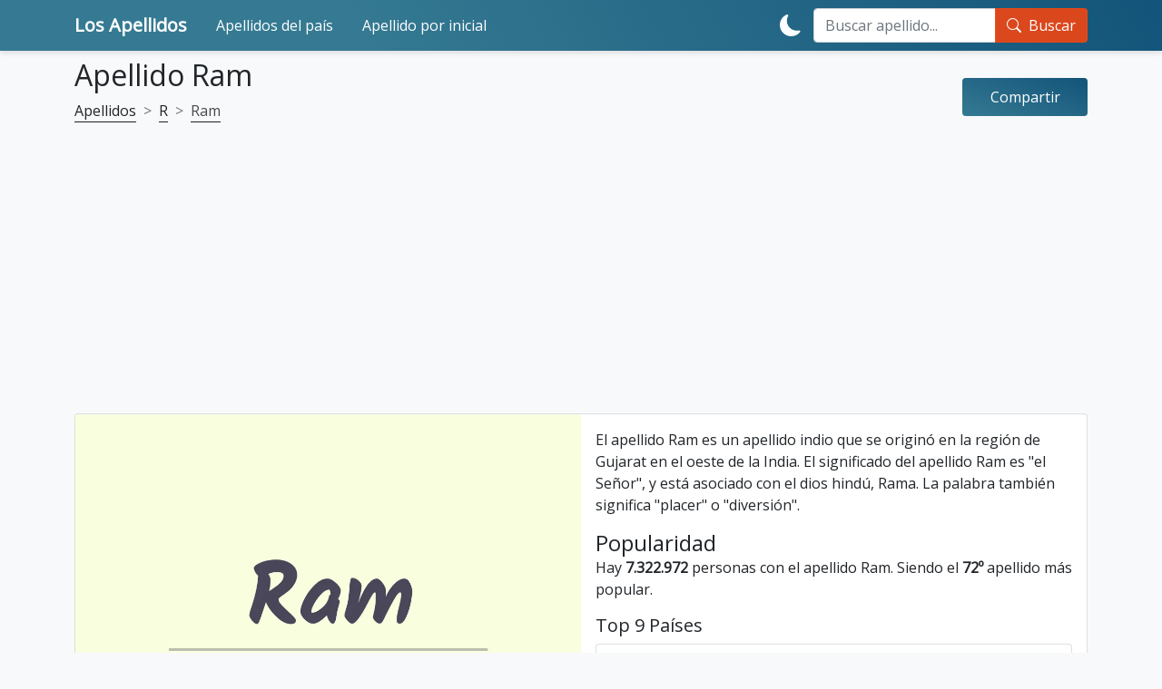

--- FILE ---
content_type: text/html; charset=utf-8
request_url: https://losapellidos.com/ram/
body_size: 10843
content:
<!DOCTYPE html>
<html lang="es">

<head>
	<meta charset="utf-8">
	<meta http-equiv="X-UA-Compatible"
		content="IE=edge">
	<script defer
		src="../../lib/scripts/min/main.min.js?qwe=15"></script>
	<script async
		src="https://cdn.jsdelivr.net/npm/bootstrap@5.1.3/dist/js/bootstrap.min.js"
		integrity="sha384-QJHtvGhmr9XOIpI6YVutG+2QOK9T+ZnN4kzFN1RtK3zEFEIsxhlmWl5/YESvpZ13"
		crossorigin="anonymous"></script>
	<!-- <script defer src="../../lib/scripts/min/lazyLoad.min.js"></script> -->
	<script defer
		src="../../lib/scripts/min/scrollToTop.min.js"></script>
	<script defer
		src="../../lib/scripts/min/darkMode.min.js"></script>
		
	<link rel="preload" href="https://losapellidos.com/images/r/ram.webp" as="image">	
	<meta name="viewport" content="width=device-width, initial-scale=1">
	<link rel="DNS-prefetch" href="//fonts.googleapis.com"/>
	<link rel="preconnect" href="https://fonts.googleapis.com">
	<link rel="preconnect" href="https://fonts.gstatic.com" crossorigin>
	<link href="https://fonts.googleapis.com/css2?family=Open+Sans&display=swap" rel="stylesheet">
	<meta name="description" content="Significado y curiosidades del apellido Ram - El apellido Ram es un apellido indio que se originó en la región de Gujarat en el oeste de la Indi... Significado e interpretación de apellidos, curiosidades, popularidad y variantes de apellidos." />
	<meta name="keywords" content="Ram, significado de los apellidos, interpretar los apellidos, curiosidades de los apellidos, popularidad y origen." />
	<link rel="icon"
		type="image/x-icon"
		href="../../favicon.ico">
	<link rel="canonical"
		href="https://losapellidos.com/ram/" />
	
	<meta name="color-scheme"
		content="dark light">
	<meta name="theme-color"
		content="#337187">
	<link rel="stylesheet"
		href="https://cdn.jsdelivr.net/npm/bootstrap@5.1.3/dist/css/bootstrap.min.css"
		integrity="sha384-1BmE4kWBq78iYhFldvKuhfTAU6auU8tT94WrHftjDbrCEXSU1oBoqyl2QvZ6jIW3"
		crossorigin="anonymous">
	<link rel="stylesheet"
		href="../../css/main.css?qwe=123"
		type="text/css"
		media="screen">
	<noscript>
		<style>
		body {
			visibility: visible;
		}
		</style>
	</noscript>
	<meta property="fb:app_id"
		content="838311052919574" />
		<meta property="og:locale"
		content="es_ES">
	<meta property="og:title"
		content="Significado del Apellido Ram" />
	<meta property="og:description"
		content="Significado y curiosidades del apellido Ram - El apellido Ram es un apellido indio que se originó en la región de Gujarat en el oeste de la Indi.." />
	<meta property="og:url"
		content="https://losapellidos.com/ram/" />
	<meta property="og:site_name"
		content="losapellidos.com" />

	<meta name="twitter:card"
		content="summary" />
	<meta name="twitter:title"
		content="Significado del Apellido Ram" />
	<meta name="twitter:description"
		content="Significado y curiosidades del apellido Ram - El apellido Ram es un apellido indio que se originó en la región de Gujarat en el oeste de la Indi.." />
	<meta name="twitter:url"
		content="https://losapellidos.com/ram/" />

	
<meta property="og:image" content="https://losapellidos.com/images/r/ram.webp"/>
<meta name="thumbnail" content="https://losapellidos.com/images/r/ram.webp"/>
<meta itemprop="image" content="https://losapellidos.com/images/r/ram.webp"/>
<meta property="og:image:height" content="1080">
<meta property="og:image:width" content="1080">
<meta property="og:type" content="article"/>
<meta name="twitter:image" content="https://losapellidos.com/images/r/ram.webp" />
	<title>Significado del Apellido Ram</title>
	<!-- HTML5 shim and Respond.js for IE8 support of HTML5 elements and media queries -->
	<!--[if lt IE 9]>
      <script src="https://oss.maxcdn.com/html5shiv/3.7.2/html5shiv.min.js"></script>
      <script src="https://oss.maxcdn.com/respond/1.4.2/respond.min.js"></script>
    <![endif]-->


	<!--<script data-ad-client="ca-pub-4464150098144622" async src="https://pagead2.googlesyndication.com/pagead/js/adsbygoogle.js"></script>-->
	<script async
		src="https://pagead2.googlesyndication.com/pagead/js/adsbygoogle.js?client=ca-pub-4464150098144622"
		crossorigin="anonymous"></script>




<!-- Google tag (gtag.js) -->
<script async src="https://www.googletagmanager.com/gtag/js?id=G-TN2BM4WFY1"></script>
<script>
  window.dataLayer = window.dataLayer || [];
  function gtag(){dataLayer.push(arguments);}
  gtag('js', new Date());

  gtag('config', 'G-TN2BM4WFY1');
</script>



	<!--
  <script>
    (function(i, s, o, g, r, a, m) {
      i['GoogleAnalyticsObject'] = r;
      i[r] = i[r] || function() {
        (i[r].q = i[r].q || []).push(arguments)
      }, i[r].l = 1 * new Date();
      a = s.createElement(o),
        m = s.getElementsByTagName(o)[0];
      a.async = 1;
      a.src = g;
      m.parentNode.insertBefore(a, m)
    })(window, document, 'script', '//www.google-analytics.com/analytics.js', 'ga');
    ga('create', 'UA-3993213-59', 'auto');
    ga('send', 'pageview');
  </script>-->
</head>

<body style="visibility: hidden;">

	<header >

		<nav class="navbar mobile-navbar navbar-dark fixed-top navbar-expand-xl py-2 py-xl-0">
			<div class="container">

				<a class="navbar-brand d-flex fw-bold fs-5"
					href="/">
					Los Apellidos
					<!-- <img src="/img/logo-nomes-v3.png" id="logo" alt="Apellidos" width="178px" height="30px"> -->
				</a>

				<button class="navbar-toggler"
					type="button"
					data-bs-toggle="collapse"
					data-bs-target="#navbarCollapse"
					aria-controls="navbarCollapse"
					aria-expanded="true"
					aria-label="Toggle navigation">
					<div class="navbar-toggler-icon d-xl-none"></div>
				</button>

				<div class="navbar-collapse collapse"
					id="navbarCollapse">
					<ul class="navbar-nav mb-2 mb-xl-0 me-auto">
						<!-- <li class="nav-item p-xl-2">
							<a class="nav-link text-white "
								href="/top-temas/">Top Temas</a>
						</li>
						<li class="nav-item p-xl-2">
							<a class="nav-link text-white active "
							href="/nomes-populares/">Apellidos Populares</a>
						</li> -->
						<li class="nav-item p-xl-2">
							<a class="nav-link text-white "
								href="/top-paises/">Apellidos del país</a>
						</li>
						<li class="nav-item p-xl-2">
							<a class="nav-link text-white  "
								href="/apellidos/">Apellido por inicial</a>
						</li>
					</ul>
					<div class="d-flex flex-row-reverse flex-lg-row">
						<button id="theme-toggle"
							class="btn btn-link text-white d-inline-flex align-items-center"
							type="button">
							<div class="d-block-light d-none">
								<svg xmlns="http://www.w3.org/2000/svg"
									width="1.5em"
									height="1.5em"
									fill="currentColor"
									class="bi bi-moon-fill"
									viewBox="0 0 16 16">
									<title>Modo oscuro</title>
									<path
										d="M6 .278a.768.768 0 0 1 .08.858 7.208 7.208 0 0 0-.878 3.46c0 4.021 3.278 7.277 7.318 7.277.527 0 1.04-.055 1.533-.16a.787.787 0 0 1 .81.316.733.733 0 0 1-.031.893A8.349 8.349 0 0 1 8.344 16C3.734 16 0 12.286 0 7.71 0 4.266 2.114 1.312 5.124.06A.752.752 0 0 1 6 .278z" />
								</svg>
							</div>
							<div class="d-block-dark d-none">
								<svg xmlns="http://www.w3.org/2000/svg"
									width="1.5em"
									height="1.5em"
									fill="currentColor"
									class="bi bi-brightness-high-fill"
									viewBox="0 0 16 16">
									<title>Modo ligero</title>
									<path
										d="M12 8a4 4 0 1 1-8 0 4 4 0 0 1 8 0zM8 0a.5.5 0 0 1 .5.5v2a.5.5 0 0 1-1 0v-2A.5.5 0 0 1 8 0zm0 13a.5.5 0 0 1 .5.5v2a.5.5 0 0 1-1 0v-2A.5.5 0 0 1 8 13zm8-5a.5.5 0 0 1-.5.5h-2a.5.5 0 0 1 0-1h2a.5.5 0 0 1 .5.5zM3 8a.5.5 0 0 1-.5.5h-2a.5.5 0 0 1 0-1h2A.5.5 0 0 1 3 8zm10.657-5.657a.5.5 0 0 1 0 .707l-1.414 1.415a.5.5 0 1 1-.707-.708l1.414-1.414a.5.5 0 0 1 .707 0zm-9.193 9.193a.5.5 0 0 1 0 .707L3.05 13.657a.5.5 0 0 1-.707-.707l1.414-1.414a.5.5 0 0 1 .707 0zm9.193 2.121a.5.5 0 0 1-.707 0l-1.414-1.414a.5.5 0 0 1 .707-.707l1.414 1.414a.5.5 0 0 1 0 .707zM4.464 4.465a.5.5 0 0 1-.707 0L2.343 3.05a.5.5 0 1 1 .707-.707l1.414 1.414a.5.5 0 0 1 0 .708z" />
								</svg>
							</div>
						</button>

						<form id="form-pesq"
							name="form-pesq"
							action="/search.php"
							method="get"
							class="navbar-form m-0 w-100"
							role="search">
							<div class="input-group">
								<input type="search"
									class="form-control"
									name="search_key"
									id="search_key_navbar"
									placeholder="Buscar apellido..."
									aria-label="Search">
								<button type="submit"
									class="input-group-text btn btn-sample d-inline-flex text-white">
									<div class="d-inline-flex me-2">
										<svg xmlns="http://www.w3.org/2000/svg"
											width="1em"
											height="1em"
											fill="currentColor"
											class="bi bi-search"
											viewBox="0 0 16 16">
											<path
												d="M11.742 10.344a6.5 6.5 0 1 0-1.397 1.398h-.001c.03.04.062.078.098.115l3.85 3.85a1 1 0 0 0 1.415-1.414l-3.85-3.85a1.007 1.007 0 0 0-.115-.1zM12 6.5a5.5 5.5 0 1 1-11 0 5.5 5.5 0 0 1 11 0z" />
										</svg>
									</div>
									Buscar
								</button>
							</div>
						</form>
					</div>
				</div>
			</div>
		</nav>

	</header>

    <script type="application/ld+json">
    {
      "@context": "https://schema.org",
      "@type": "WebSite",
      "url": "https://losapellidos.com",
      "potentialAction": {
        "@type": "SearchAction",
        "target": {
          "@type": "EntryPoint",
          "urlTemplate": "https://losapellidos.com/search.php?q={search_key}"
        },
        "query-input": "required name=search_key"
      }
    }
    </script>

			<main role="main" class="container my-5 pt-2">
				<div class="clever-core-ads"></div>	<script type="application/ld+json">
		{
			"@context": "http://schema.org",
			"@type": "Article",
			"headline": "Significado del Apellido Ram",
			"description": "Significado y curiosidades del apellido Ram - El apellido Ram es un apellido indio que se originó en la región de Gujarat en el oeste de la India. El significado del apellido Ram es el Señor, y está asociado con el dios hindú, Rama. La palabra también significa placer o diversión...",
			"mainEntityOfPage": {
				"@type": "WebPage",
				"@id": "https://losapellidos.com/ram/"
			},
		"image": [
			"https://losapellidos.com/images/r/ram.webp",
	        "https://losapellidos.com/images/r/ram-yo-amo-mucho.webp",
	        "https://losapellidos.com/images/r/ram-chino.webp"
	       ],
			"author": {
				"@type": "Organization",
				"name": "LosApellidos.com",
				"url": "https://losapellidos.com"
			}
		}
	</script>
<!-- <script type="application/ld+json">
		{
			"@context": "https://schema.org",
			"@type": "FAQPage",
			"name": "Significado dos nomes",
			"mainEntity": [{
				"@type": "Question",
				"name": "Apellido nome Ram?",
				"acceptedAnswer": {
					"@type": "Answer",
					"text": "Significado y curiosidades del apellido Ram - El apellido Ram es un apellido indio que se originó en la región de Gujarat en el oeste de la Indi..."
				}
							}]
		}
	</script> -->
<article class="row nome"
	itemscope
	itemtype="https://schema.org/FAQPage">
	<div class="d-flex flex-column flex-md-row justify-content-between align-items-center my-2">
		<div class="container p-0">
			<h1 class="h2">Apellido Ram</h1>


			<!-- Breadcrumbs -->
									<nav style="--bs-breadcrumb-divider: '>';"
				aria-label="breadcrumb">
				<ol class="breadcrumb"
					itemscope
					itemtype="http://schema.org/BreadcrumbList">
										
					<li class="breadcrumb-item"
						itemprop="itemListElement"
						itemscope
						itemtype="http://schema.org/ListItem">
						<a href="/"
							itemprop="item">
							<span itemprop="name">Apellidos</span>
						</a>
						<meta itemprop="position"
							content="1" />
					</li>
					<li class="breadcrumb-item"
						itemprop="itemListElement"
						itemscope
						itemtype="http://schema.org/ListItem">
						<a href="/apellido-con-r/"
							itemprop="item">
							<span itemprop="name">R</span>
						</a>
						<meta itemprop="position"
							content="2" />
					</li>
					<li class="breadcrumb-item active"
						itemprop="itemListElement"
						itemscope
						itemtype="http://schema.org/ListItem">
						<a class="disabled"
							href="/ram/"
							itemprop="item">
							<span itemprop="name">Ram</span>
						</a>
						<meta itemprop="position"
							content="3" />
					</li>
				</ol>
			</nav>
		</div>
		<div class="share-button w-100 w-md-auto">
	<div class="share-button__back d-flex justify-content-around text-center">
		<a class="share__link"
			rel="nofollow"
			target="_blank"
			href="https://www.facebook.com/sharer/sharer.php?u=https://losapellidos.com/ram/"
			title="facebook">
			<svg class="share__icon share__icon--facebook"
				width="48"
				height="48"
				viewBox="0 0 48 48"
				fill="none"
				xmlns="http://www.w3.org/2000/svg">
				<path
					d="M48 24C48 10.7438 37.2562 0 24 0C10.7438 0 0 10.7438 0 24C0 35.9813 8.775 45.9094 20.25 47.7094V30.9375H14.1562V24H20.25V18.7125C20.25 12.6984 23.8313 9.375 29.3156 9.375C31.9406 9.375 34.6875 9.84375 34.6875 9.84375V15.75H31.6594C28.6781 15.75 27.75 17.6016 27.75 19.5V24H34.4062L33.3422 30.9375H27.75V47.7094C39.225 45.9094 48 35.9813 48 24Z"
					fill="#1877F2" />
				<path
					d="M33.3422 30.9375L34.4062 24H27.75V19.5C27.75 17.6016 28.6781 15.75 31.6594 15.75H34.6875V9.84375C34.6875 9.84375 31.9406 9.375 29.3156 9.375C23.8313 9.375 20.25 12.6984 20.25 18.7125V24H14.1562V30.9375H20.25V47.7094C21.4734 47.9016 22.725 48 24 48C25.275 48 26.5266 47.9016 27.75 47.7094V30.9375H33.3422Z"
					fill="white" />
			</svg>
		</a>
		<a class="share__link" rel="nofollow" target="_blank" href="https://twitter.com/share?text=Significado del Apellido Ram&amp;url=https://losapellidos.com/ram/" title="twitter">
			<svg class="share__icon share__icon--twitter"
				width="48"
				height="48"
				viewBox="0 0 48 48"
				fill="none"
				xmlns="http://www.w3.org/2000/svg">
				<path
					d="M0 24C0 10.7452 10.7452 0 24 0C37.2548 0 48 10.7452 48 24C48 37.2548 37.2548 48 24 48C10.7452 48 0 37.2548 0 24Z"
					fill="#55ACEE" />
				<path
					d="M23.2812 19.5075L23.3316 20.338L22.4922 20.2363C19.4369 19.8465 16.7677 18.5245 14.5013 16.3043L13.3934 15.2027L13.108 16.0162C12.5036 17.8297 12.8897 19.7448 14.1488 21.0328C14.8203 21.7447 14.6692 21.8464 13.5109 21.4227C13.108 21.2871 12.7554 21.1854 12.7219 21.2362C12.6044 21.3549 13.0073 22.8971 13.3262 23.5073C13.7627 24.3547 14.6524 25.1851 15.6261 25.6766L16.4487 26.0664L15.475 26.0834C14.5349 26.0834 14.5013 26.1003 14.6021 26.4562C14.9378 27.5578 16.264 28.7273 17.7413 29.2357L18.7822 29.5916L17.8756 30.1339C16.5326 30.9136 14.9546 31.3542 13.3766 31.3881C12.6211 31.4051 12 31.4728 12 31.5237C12 31.6932 14.0481 32.6423 15.24 33.0151C18.8157 34.1167 23.063 33.6422 26.2526 31.761C28.5189 30.4221 30.7852 27.7612 31.8428 25.1851C32.4136 23.8123 32.9844 21.304 32.9844 20.1007C32.9844 19.3211 33.0347 19.2194 33.9748 18.2873C34.5288 17.7449 35.0492 17.1517 35.15 16.9823C35.3178 16.6603 35.3011 16.6603 34.4449 16.9484C33.018 17.4568 32.8165 17.389 33.5216 16.6264C34.042 16.084 34.6631 15.101 34.6631 14.8129C34.6631 14.7621 34.4113 14.8468 34.1259 14.9993C33.8238 15.1688 33.1523 15.423 32.6486 15.5756L31.7421 15.8637L30.9195 15.3044C30.4663 14.9993 29.8283 14.6604 29.4926 14.5587C28.6364 14.3214 27.327 14.3553 26.5548 14.6265C24.4563 15.3892 23.1301 17.3551 23.2812 19.5075Z"
					fill="white" />
			</svg>
		</a>
		<a class="share__link"
			rel="nofollow"
			target="_blank"
			href="https://pinterest.com/pin/create/button/?url=https://losapellidos.com/ram/&amp;media=https://losapellidos.com/images/r/ram.webp&amp;description=Significado del Apellido Ram"
			title="pinterest">
			<svg class="share__icon share__icon--pinterest"
				width="48"
				height="48"
				viewBox="0 0 48 48"
				fill="none"
				xmlns="http://www.w3.org/2000/svg">
				<path
					d="M24 47.8033C37.2548 47.8033 48 37.1021 48 23.9016C48 10.7011 37.2548 0 24 0C10.7452 0 0 10.7011 0 23.9016C0 37.1021 10.7452 47.8033 24 47.8033Z"
					fill="white" />
				<path
					d="M24 0C10.7457 0 0 10.7016 0 23.9016C0 34.0328 6.32099 42.6885 15.2494 46.1705C15.0321 44.282 14.8543 41.3705 15.3284 39.3049C15.763 37.4361 18.1333 27.423 18.1333 27.423C18.1333 27.423 17.4222 25.9869 17.4222 23.882C17.4222 20.5574 19.358 18.0787 21.7679 18.0787C23.8222 18.0787 24.8099 19.6131 24.8099 21.4426C24.8099 23.4885 23.5062 26.5574 22.8148 29.4098C22.242 31.7902 24.0198 33.7377 26.3704 33.7377C30.637 33.7377 33.916 29.2525 33.916 22.8C33.916 17.0754 29.7877 13.082 23.8815 13.082C17.0469 13.082 13.037 18.177 13.037 23.4492C13.037 25.4951 13.8272 27.6984 14.8148 28.8984C15.0123 29.1344 15.0321 29.3508 14.9728 29.5869C14.7951 30.3344 14.3802 31.9672 14.3012 32.3016C14.2025 32.7344 13.9457 32.8328 13.4914 32.6164C10.4889 31.2197 8.61235 26.8721 8.61235 23.3508C8.61235 15.8164 14.1037 8.8918 24.4741 8.8918C32.7901 8.8918 39.2691 14.7934 39.2691 22.7016C39.2691 30.9443 34.0543 37.5738 26.8247 37.5738C24.3951 37.5738 22.1037 36.3148 21.3333 34.8197C21.3333 34.8197 20.1284 39.3836 19.8321 40.5049C19.2988 42.5902 17.837 45.1869 16.8494 46.7803C19.1012 47.4689 21.4716 47.8426 23.9605 47.8426C37.2148 47.8426 47.9605 37.141 47.9605 23.941C48 10.7016 37.2543 0 24 0Z"
					fill="#E60019" />
			</svg>
		</a>
		<a class="share__link"
			rel="nofollow"
			href="whatsapp://send?text=Significado del Apellido Ram https://losapellidos.com/ram/"
			data-action="share/whatsapp/share"
			title="whatsapp">
			<svg class="share__icon share__icon--whatsapp"
				width="48"
				height="48"
				viewBox="0 0 48 48"
				fill="none"
				xmlns="http://www.w3.org/2000/svg">
				<path
					d="M24 48C37.2548 48 48 37.2548 48 24C48 10.7452 37.2548 0 24 0C10.7452 0 0 10.7452 0 24C0 37.2548 10.7452 48 24 48Z"
					fill="#25D366" />
				<path fill-rule="evenodd"
					clip-rule="evenodd"
					d="M24.7911 37.3525H24.7852C22.3967 37.3517 20.0498 36.7524 17.9653 35.6154L10.4 37.6L12.4246 30.2048C11.1757 28.0405 10.5186 25.5855 10.5196 23.0702C10.5228 15.2017 16.9248 8.79999 24.7909 8.79999C28.6086 8.80164 32.1918 10.2879 34.8862 12.9854C37.5806 15.6828 39.0636 19.2683 39.0621 23.0815C39.059 30.9483 32.6595 37.3493 24.7911 37.3525ZM18.3159 33.0319L18.749 33.2889C20.5702 34.3697 22.6578 34.9415 24.7863 34.9423H24.7911C31.3288 34.9423 36.6499 29.6211 36.6525 23.0807C36.6538 19.9112 35.4212 16.9311 33.1817 14.689C30.9422 12.4469 27.964 11.2115 24.7957 11.2104C18.2529 11.2104 12.9318 16.5311 12.9292 23.0711C12.9283 25.3124 13.5554 27.4951 14.7427 29.3836L15.0248 29.8324L13.8265 34.2095L18.3159 33.0319ZM31.4924 26.154C31.7411 26.2742 31.9091 26.3554 31.9808 26.4751C32.0699 26.6238 32.0699 27.3378 31.7729 28.1708C31.4756 29.0038 30.051 29.764 29.3659 29.8663C28.7516 29.9582 27.9741 29.9965 27.1199 29.725C26.602 29.5607 25.9379 29.3413 25.0871 28.9739C21.7442 27.5304 19.485 24.2904 19.058 23.678C19.0281 23.6351 19.0072 23.6051 18.9955 23.5895L18.9927 23.5857C18.804 23.3339 17.5395 21.6468 17.5395 19.9008C17.5395 18.2582 18.3463 17.3973 18.7177 17.001C18.7432 16.9739 18.7666 16.9489 18.7875 16.926C19.1144 16.569 19.5007 16.4797 19.7384 16.4797C19.9761 16.4797 20.2141 16.4819 20.4219 16.4924C20.4475 16.4937 20.4742 16.4935 20.5017 16.4933C20.7095 16.4921 20.9686 16.4906 21.2242 17.1045C21.3225 17.3407 21.4664 17.691 21.6181 18.0604C21.9249 18.8074 22.264 19.6328 22.3236 19.7522C22.4128 19.9307 22.4722 20.1389 22.3533 20.3769C22.3355 20.4126 22.319 20.4463 22.3032 20.4785C22.2139 20.6608 22.1483 20.7948 21.9967 20.9718C21.9372 21.0413 21.8756 21.1163 21.814 21.1913C21.6913 21.3407 21.5687 21.4901 21.4619 21.5965C21.2833 21.7743 21.0975 21.9672 21.3055 22.3242C21.5135 22.6812 22.2292 23.8489 23.2892 24.7945C24.4288 25.8109 25.4192 26.2405 25.9212 26.4582C26.0192 26.5008 26.0986 26.5352 26.1569 26.5644C26.5133 26.7429 26.7213 26.713 26.9294 26.4751C27.1374 26.2371 27.8208 25.4338 28.0584 25.0769C28.2961 24.7201 28.5339 24.7795 28.8607 24.8984C29.1877 25.0176 30.9408 25.8801 31.2974 26.0586C31.367 26.0934 31.4321 26.1249 31.4924 26.154Z"
					fill="#FDFDFD" />
			</svg>
		</a>
	</div>
	<div class="share-button__front">
		<p class="share-button__text text-white">
			Compartir
		</p>
	</div>
</div>
	</div>
	<div class="col">
		<div class="card bg-white">
			<div class="row g-0">
								<div class="col-lg-6">
										<!--
					<picture>
						<source type="image/webp"
							srcset="
							/images-700/r/ram.webp 700w,
							/images/r/ram.webp 1080w" />
						<img src="/images/r/ram.webp"
							srcset="
							/images-700/r/ram.webp 700w,
							/images/r/ram.webp 1080w"
							class="img-fluid rounded-1"  style="width:1080px;heigth:1080px;"
							alt="Significado del Apellido Ram" />
					</picture>
					-->
						<picture>
							<source type="image/webp"
								data-srcset="
							/images-700/r/ram.webp 700w,
							/images/r/ram.webp 1080w"
								data-sizes="100vw" />
							<img data-src="/images/r/ram.webp"
								data-srcset="
							/images-700/r/ram.webp 700w,
							/images/r/ram.webp 1080w"
								data-sizes="100vw"
								class="img-fluid rounded-1 lazy" style="width:1080px;heigth:1080px;aspect-ratio:1;"
								alt="Significado del Apellido Ram" />
						</picture>


									</div>
								<div class="col-lg-6">
					<div class="card-body">
						<!-- Significado -->
												<div itemscope
							itemprop="mainEntity"
							itemtype="https://schema.org/Question">
							<meta itemprop="name"
								content="Significado del Apellido Ram?" />
							<div itemscope
								itemprop="acceptedAnswer"
								itemtype="https://schema.org/Answer">
								<p class="card-text"
									itemprop="text">
									El apellido Ram es un apellido indio que se originó en la región de Gujarat en el oeste de la India. El significado del apellido Ram es "el Señor", y está asociado con el dios hindú, Rama. La palabra también significa "placer" o "diversión".								</p>
							</div>
						</div>
						
						<!-- Popularidade -->
												<span class="card-title h4">Popularidad</span>
						<div itemscope
							itemprop="mainEntity"
							itemtype="https://schema.org/Question">
							<meta itemprop="name"
								content="Popularidad del apellido Ram?" />
							<div itemscope
								itemprop="acceptedAnswer"
								itemtype="https://schema.org/Answer">
								<p class="card-text"
									itemprop="text">Hay <b>7.322.972</b> personas
									con el apellido Ram. Siendo el <b>72º</b> apellido
									más popular.</p>
							</div>
						</div>
						
						<!-- Popularidade por país -->
						<div class="container-fluid px-0 pt-2 pb-3 pt-md-0">
	<h2 class="h5">Top 9 Países</h2>
	<div class="div--table-wrapper rounded bg-white">
		<table class="table table-hover m-0">
			<thead>
				<tr>
					<th title="Ranking">#</th>
					<th title="País">País</th>
					<th title="Número de registros">Registros</th>
				</tr>
			</thead>
			<tbody class="border-dark">
								<tr onclick="window.location='/apellidos-indios/'">
					<!-- <tr> -->
					<td title="Ranking">1</td>
					<td title="Appelidos indios">
						<div class="icon baseline fs-6 pe-1">
							<svg xmlns="http://www.w3.org/2000/svg"
								width="16"
								height="16"
								fill="currentColor"
								class="bi bi-box-arrow-up-left"
								viewBox="0 0 16 16">
								<path fill-rule="evenodd"
									d="M7.364 3.5a.5.5 0 0 1 .5-.5H14.5A1.5 1.5 0 0 1 16 4.5v10a1.5 1.5 0 0 1-1.5 1.5h-10A1.5 1.5 0 0 1 3 14.5V7.864a.5.5 0 1 1 1 0V14.5a.5.5 0 0 0 .5.5h10a.5.5 0 0 0 .5-.5v-10a.5.5 0 0 0-.5-.5H7.864a.5.5 0 0 1-.5-.5z" />
								<path fill-rule="evenodd"
									d="M0 .5A.5.5 0 0 1 .5 0h5a.5.5 0 0 1 0 1H1.707l8.147 8.146a.5.5 0 0 1-.708.708L1 1.707V5.5a.5.5 0 0 1-1 0v-5z" />
							</svg>
						</div>
						India					</td>
					<td title="Número de registros">7.228.537</td>
				</tr>
								<tr onclick="window.location='/apellidos-pakistanies/'">
					<!-- <tr> -->
					<td title="Ranking">2</td>
					<td title="Appelidos pakistaníes">
						<div class="icon baseline fs-6 pe-1">
							<svg xmlns="http://www.w3.org/2000/svg"
								width="16"
								height="16"
								fill="currentColor"
								class="bi bi-box-arrow-up-left"
								viewBox="0 0 16 16">
								<path fill-rule="evenodd"
									d="M7.364 3.5a.5.5 0 0 1 .5-.5H14.5A1.5 1.5 0 0 1 16 4.5v10a1.5 1.5 0 0 1-1.5 1.5h-10A1.5 1.5 0 0 1 3 14.5V7.864a.5.5 0 1 1 1 0V14.5a.5.5 0 0 0 .5.5h10a.5.5 0 0 0 .5-.5v-10a.5.5 0 0 0-.5-.5H7.864a.5.5 0 0 1-.5-.5z" />
								<path fill-rule="evenodd"
									d="M0 .5A.5.5 0 0 1 .5 0h5a.5.5 0 0 1 0 1H1.707l8.147 8.146a.5.5 0 0 1-.708.708L1 1.707V5.5a.5.5 0 0 1-1 0v-5z" />
							</svg>
						</div>
						Pakistán					</td>
					<td title="Número de registros">32.325</td>
				</tr>
								<tr onclick="window.location='/apellidos-/'">
					<!-- <tr> -->
					<td title="Ranking">3</td>
					<td title="Appelidos ">
						<div class="icon baseline fs-6 pe-1">
							<svg xmlns="http://www.w3.org/2000/svg"
								width="16"
								height="16"
								fill="currentColor"
								class="bi bi-box-arrow-up-left"
								viewBox="0 0 16 16">
								<path fill-rule="evenodd"
									d="M7.364 3.5a.5.5 0 0 1 .5-.5H14.5A1.5 1.5 0 0 1 16 4.5v10a1.5 1.5 0 0 1-1.5 1.5h-10A1.5 1.5 0 0 1 3 14.5V7.864a.5.5 0 1 1 1 0V14.5a.5.5 0 0 0 .5.5h10a.5.5 0 0 0 .5-.5v-10a.5.5 0 0 0-.5-.5H7.864a.5.5 0 0 1-.5-.5z" />
								<path fill-rule="evenodd"
									d="M0 .5A.5.5 0 0 1 .5 0h5a.5.5 0 0 1 0 1H1.707l8.147 8.146a.5.5 0 0 1-.708.708L1 1.707V5.5a.5.5 0 0 1-1 0v-5z" />
							</svg>
						</div>
						Fiyi					</td>
					<td title="Número de registros">7.698</td>
				</tr>
								<tr onclick="window.location='/apellidos-estadounidenses/'">
					<!-- <tr> -->
					<td title="Ranking">4</td>
					<td title="Appelidos estadounidenses">
						<div class="icon baseline fs-6 pe-1">
							<svg xmlns="http://www.w3.org/2000/svg"
								width="16"
								height="16"
								fill="currentColor"
								class="bi bi-box-arrow-up-left"
								viewBox="0 0 16 16">
								<path fill-rule="evenodd"
									d="M7.364 3.5a.5.5 0 0 1 .5-.5H14.5A1.5 1.5 0 0 1 16 4.5v10a1.5 1.5 0 0 1-1.5 1.5h-10A1.5 1.5 0 0 1 3 14.5V7.864a.5.5 0 1 1 1 0V14.5a.5.5 0 0 0 .5.5h10a.5.5 0 0 0 .5-.5v-10a.5.5 0 0 0-.5-.5H7.864a.5.5 0 0 1-.5-.5z" />
								<path fill-rule="evenodd"
									d="M0 .5A.5.5 0 0 1 .5 0h5a.5.5 0 0 1 0 1H1.707l8.147 8.146a.5.5 0 0 1-.708.708L1 1.707V5.5a.5.5 0 0 1-1 0v-5z" />
							</svg>
						</div>
						Estados Unidos					</td>
					<td title="Número de registros">5.354</td>
				</tr>
								<tr onclick="window.location='/apellidos-emiratounidenses/'">
					<!-- <tr> -->
					<td title="Ranking">5</td>
					<td title="Appelidos emiratounidenses">
						<div class="icon baseline fs-6 pe-1">
							<svg xmlns="http://www.w3.org/2000/svg"
								width="16"
								height="16"
								fill="currentColor"
								class="bi bi-box-arrow-up-left"
								viewBox="0 0 16 16">
								<path fill-rule="evenodd"
									d="M7.364 3.5a.5.5 0 0 1 .5-.5H14.5A1.5 1.5 0 0 1 16 4.5v10a1.5 1.5 0 0 1-1.5 1.5h-10A1.5 1.5 0 0 1 3 14.5V7.864a.5.5 0 1 1 1 0V14.5a.5.5 0 0 0 .5.5h10a.5.5 0 0 0 .5-.5v-10a.5.5 0 0 0-.5-.5H7.864a.5.5 0 0 1-.5-.5z" />
								<path fill-rule="evenodd"
									d="M0 .5A.5.5 0 0 1 .5 0h5a.5.5 0 0 1 0 1H1.707l8.147 8.146a.5.5 0 0 1-.708.708L1 1.707V5.5a.5.5 0 0 1-1 0v-5z" />
							</svg>
						</div>
						Emiratos Árabes Unidos					</td>
					<td title="Número de registros">4.645</td>
				</tr>
								<tr onclick="window.location='/apellidos-iranies/'">
					<!-- <tr> -->
					<td title="Ranking">6</td>
					<td title="Appelidos iraníes">
						<div class="icon baseline fs-6 pe-1">
							<svg xmlns="http://www.w3.org/2000/svg"
								width="16"
								height="16"
								fill="currentColor"
								class="bi bi-box-arrow-up-left"
								viewBox="0 0 16 16">
								<path fill-rule="evenodd"
									d="M7.364 3.5a.5.5 0 0 1 .5-.5H14.5A1.5 1.5 0 0 1 16 4.5v10a1.5 1.5 0 0 1-1.5 1.5h-10A1.5 1.5 0 0 1 3 14.5V7.864a.5.5 0 1 1 1 0V14.5a.5.5 0 0 0 .5.5h10a.5.5 0 0 0 .5-.5v-10a.5.5 0 0 0-.5-.5H7.864a.5.5 0 0 1-.5-.5z" />
								<path fill-rule="evenodd"
									d="M0 .5A.5.5 0 0 1 .5 0h5a.5.5 0 0 1 0 1H1.707l8.147 8.146a.5.5 0 0 1-.708.708L1 1.707V5.5a.5.5 0 0 1-1 0v-5z" />
							</svg>
						</div>
						Iran					</td>
					<td title="Número de registros">3.592</td>
				</tr>
								<tr onclick="window.location='/apellidos-ingleses/'">
					<!-- <tr> -->
					<td title="Ranking">7</td>
					<td title="Appelidos ingleses">
						<div class="icon baseline fs-6 pe-1">
							<svg xmlns="http://www.w3.org/2000/svg"
								width="16"
								height="16"
								fill="currentColor"
								class="bi bi-box-arrow-up-left"
								viewBox="0 0 16 16">
								<path fill-rule="evenodd"
									d="M7.364 3.5a.5.5 0 0 1 .5-.5H14.5A1.5 1.5 0 0 1 16 4.5v10a1.5 1.5 0 0 1-1.5 1.5h-10A1.5 1.5 0 0 1 3 14.5V7.864a.5.5 0 1 1 1 0V14.5a.5.5 0 0 0 .5.5h10a.5.5 0 0 0 .5-.5v-10a.5.5 0 0 0-.5-.5H7.864a.5.5 0 0 1-.5-.5z" />
								<path fill-rule="evenodd"
									d="M0 .5A.5.5 0 0 1 .5 0h5a.5.5 0 0 1 0 1H1.707l8.147 8.146a.5.5 0 0 1-.708.708L1 1.707V5.5a.5.5 0 0 1-1 0v-5z" />
							</svg>
						</div>
						Inglaterra					</td>
					<td title="Número de registros">3.258</td>
				</tr>
								<tr onclick="window.location='/apellidos-camboyanos/'">
					<!-- <tr> -->
					<td title="Ranking">8</td>
					<td title="Appelidos camboyanos">
						<div class="icon baseline fs-6 pe-1">
							<svg xmlns="http://www.w3.org/2000/svg"
								width="16"
								height="16"
								fill="currentColor"
								class="bi bi-box-arrow-up-left"
								viewBox="0 0 16 16">
								<path fill-rule="evenodd"
									d="M7.364 3.5a.5.5 0 0 1 .5-.5H14.5A1.5 1.5 0 0 1 16 4.5v10a1.5 1.5 0 0 1-1.5 1.5h-10A1.5 1.5 0 0 1 3 14.5V7.864a.5.5 0 1 1 1 0V14.5a.5.5 0 0 0 .5.5h10a.5.5 0 0 0 .5-.5v-10a.5.5 0 0 0-.5-.5H7.864a.5.5 0 0 1-.5-.5z" />
								<path fill-rule="evenodd"
									d="M0 .5A.5.5 0 0 1 .5 0h5a.5.5 0 0 1 0 1H1.707l8.147 8.146a.5.5 0 0 1-.708.708L1 1.707V5.5a.5.5 0 0 1-1 0v-5z" />
							</svg>
						</div>
						Camboya					</td>
					<td title="Número de registros">3.184</td>
				</tr>
								<tr onclick="window.location='/apellidos-/'">
					<!-- <tr> -->
					<td title="Ranking">9</td>
					<td title="Appelidos ">
						<div class="icon baseline fs-6 pe-1">
							<svg xmlns="http://www.w3.org/2000/svg"
								width="16"
								height="16"
								fill="currentColor"
								class="bi bi-box-arrow-up-left"
								viewBox="0 0 16 16">
								<path fill-rule="evenodd"
									d="M7.364 3.5a.5.5 0 0 1 .5-.5H14.5A1.5 1.5 0 0 1 16 4.5v10a1.5 1.5 0 0 1-1.5 1.5h-10A1.5 1.5 0 0 1 3 14.5V7.864a.5.5 0 1 1 1 0V14.5a.5.5 0 0 0 .5.5h10a.5.5 0 0 0 .5-.5v-10a.5.5 0 0 0-.5-.5H7.864a.5.5 0 0 1-.5-.5z" />
								<path fill-rule="evenodd"
									d="M0 .5A.5.5 0 0 1 .5 0h5a.5.5 0 0 1 0 1H1.707l8.147 8.146a.5.5 0 0 1-.708.708L1 1.707V5.5a.5.5 0 0 1-1 0v-5z" />
							</svg>
						</div>
						Madagascar					</td>
					<td title="Número de registros">3.102</td>
				</tr>
							</tbody>
		</table>
	</div>
</div>
					</div>
				</div>

				<div class="row g-0">
					<div class="col-lg-6 order-1 order-lg-0">
						<div class="card-body">

							<!-- Variações do nome -->
							
							<!-- Similares -->
														<p class="card-text">
								Otros apellidos similares de Ram son <a href="/ray/">Ray</a>&nbsp;<a href="/rao/">Rao</a>&nbsp;<a href="/raj/">Raj</a>&nbsp;<a href="/rama/">Rama</a>&nbsp;<a href="/ras/">Ras</a>&nbsp;<a href="/rom/">Rom</a>&nbsp;							</p>
														<!-- Pontos -->
							<div class="row mb-2">
																<div class="col-6">
									<h3 class="card-title h4">Puntos positivos</h3>
									<ul class="list-group list-group-flush">
																				<li class="list-group-item bg-white text-reset">Organización</li>
																				<li class="list-group-item bg-white text-reset">Conciliación</li>
																				<li class="list-group-item bg-white text-reset">Estabilidad</li>
																				<li class="list-group-item bg-white text-reset">Sabiduría</li>
																				<li class="list-group-item bg-white text-reset">Espíritu conciliador</li>
																			</ul>
								</div>
																<div class="col-6">
									<h3 class="card-title h4">Puntos Negativos</h3>
									<ul class="list-group list-group-flush">

																				<li class="list-group-item bg-white text-reset">Egoísmo</li>
																				<li class="list-group-item bg-white text-reset">Rigidez</li>
																				<li class="list-group-item bg-white text-reset">Falta de objetivos</li>
																				<li class="list-group-item bg-white text-reset">Terquedad</li>
																				<li class="list-group-item bg-white text-reset">Intolerancia</li>
																			</ul>
								</div>
															</div>
						</div>
					</div>

					<div class="col-lg-6 order-0 order-lg-1">
												<picture>
							<source type="image/webp"
								data-srcset="
							/images-700/r/ram-yo-amo-mucho.webp 700w,
							/images/r/ram-yo-amo-mucho.webp 1080w"
								data-sizes="100vw" />
							<img data-src="/images/r/ram-yo-amo-mucho.webp"
								data-srcset="
							/images-700/r/ram-yo-amo-mucho.webp 700w,
							/images/r/ram-yo-amo-mucho.webp 1080w"
								data-sizes="100vw"
								class="img-fluid rounded-1 lazy" style="width:1080px;heigth:1080px;aspect-ratio:1;"
								alt="Yo amo mucho Ram" />
						</picture>
											</div>
				</div>
				<div class="row g-0">
					<div class="col-lg-6">
												<picture>
							<source type="image/webp"
								data-srcset="
							/images-700/r/ram-chino.webp 700w,
							/images/r/ram-chino.webp 1080w"
								data-sizes="100vw" />
							<img data-src="/images/r/ram-chino.webp"
								data-srcset="
							/images-700/r/ram-chino.webp 700w,
							/images/r/ram-chino.webp 1080w"
								data-sizes="100vw"
								class="img-fluid rounded-1 lazy" style="width:1080px;heigth:1080px;aspect-ratio:1;"
								alt="Ram en chino" />
						</picture>


											</div>

					<div class="col-lg-6 order-1 order-lg-0">
						<div class="card-body">

							<!-- Curiosidades (cor, planeta, etc) -->
							<h3 class="card-title h4">Curiosidades y suerte</h3>

<div class="accordion mt-3 mb-4"
	id="accordionCuriosidades">
	<div class="accordion-item bg-transparent"
		itemscope
		itemprop="mainEntity"
		itemtype="https://schema.org/Question">
		<h2 class="accordion-header"
			id="headingOne">
			<button class="accordion-button"
				type="button"
				data-bs-toggle="collapse"
				data-bs-target="#collapseOne"
				aria-expanded="true"
				aria-controls="collapseOne">
				<span itemprop="name">Cual es la <b>color</b> del apellido Ram y cuales son sus estimulos?</span>
			</button>
		</h2>
		<div id="collapseOne"
			class="accordion-collapse collapse show"
			aria-labelledby="headingOne"
			data-bs-parent="#accordionExample">
			<div itemscope
				itemprop="acceptedAnswer"
				itemtype="https://schema.org/Answer">
				<div class="accordion-body"
					itemprop="text">
					O <b>Blanco</b> estimula la capacidad de donación, la generosidad y la impersonalidad.				</div>
			</div>
		</div>
	</div>
	<div class="accordion-item bg-transparent"
		itemscope
		itemprop="mainEntity"
		itemtype="https://schema.org/Question">
		<h2 class="accordion-header"
			id="headingTwo">
			<button class="accordion-button collapsed"
				type="button"
				data-bs-toggle="collapse"
				data-bs-target="#collapseTwo"
				aria-expanded="false"
				aria-controls="collapseTwo">
				<span itemprop="name">Cual es la <b>estrella gobernante</b> con lo apellido Ram</span>
			</button>
		</h2>
		<div id="collapseTwo"
			class="accordion-collapse collapse"
			aria-labelledby="headingTwo"
			data-bs-parent="#accordionExample">
			<div itemscope
				itemprop="acceptedAnswer"
				itemtype="https://schema.org/Answer">
				<div class="accordion-body"
					itemprop="text">
					<b>Neptuno</b> simboliza Misterio y trascendencia.<br/>Considerado el astro de los sueños, el planeta Neptuno influye en las personas para que tengan mucha imaginación y les da mucho romanticismo. Simboliza la colectividad, el misticismo y el caos. Confiere mucha intuición y una alta capacidad de comprensión.				</div>
			</div>
		</div>
	</div>
	<div class="accordion-item bg-transparent"
		itemscope
		itemprop="mainEntity"
		itemtype="https://schema.org/Question">
		<h2 class="accordion-header"
			id="headingThree">
			<button class="accordion-button collapsed"
				type="button"
				data-bs-toggle="collapse"
				data-bs-target="#collapseThree"
				aria-expanded="false"
				aria-controls="collapseThree">
				<span itemprop="name">Ya conoces el <b>número de la suerte</b> del apellido Ram y su influencia?</span>
			</button>
		</h2>
		<div id="collapseThree"
			class="accordion-collapse collapse"
			aria-labelledby="headingThree"
			data-bs-parent="#accordionExample">
			<div itemscope
				itemprop="acceptedAnswer"
				itemtype="https://schema.org/Answer">
				<div class="accordion-body"
					itemprop="text">
					El <b>número 5</b> significa que es una persona curiosa, le gusta viajar y probar cosas nuevas. No le gusta que le den órdenes, es simpático, divertido y considera que los acontecimientos impredecibles son un buen estímulo.				</div>
			</div>
		</div>
	</div>
	<div class="accordion-item bg-transparent"
		itemscope
		itemprop="mainEntity"
		itemtype="https://schema.org/Question">
		<h2 class="accordion-header"
			id="headingFour">
			<button class="accordion-button collapsed"
				type="button"
				data-bs-toggle="collapse"
				data-bs-target="#collapseFour"
				aria-expanded="false"
				aria-controls="collapseFour">
				<span itemprop="name">Descubre la <b>piedra</b> que mejor se adapta a Ram y su significado</span>
			</button>
		</h2>
		<div id="collapseFour"
			class="accordion-collapse collapse"
			aria-labelledby="headingFour"
			data-bs-parent="#accordionExample">
			<div itemscope
				itemprop="acceptedAnswer"
				itemtype="https://schema.org/Answer">
				<div class="accordion-body"
					itemprop="text">
					La <b>piedra Granada</b> es una piedra saludable y energizante que potencia la energía, la pasión y el placer. Se dice que la única luz en el Arca de Noé era una piedra granate. Ayuda a mover el chi y el flujo de energía dentro del cuerpo, estimulando las actividades físicas. La granada es una buena piedra para ayudar con la depresión ya que trae diversión y esperanza a su portador, promoviendo una disminución de la ira que el individuo tiende a dirigir. a él mismo. Incluso limpia los chakras de energías negativas, energizándolos en el proceso.				</div>
			</div>
		</div>
	</div>

</div>

							<!-- Fatos -->
							<h3 class="card-title h4">Características al azar</h3>
							<p class="card-text">
								Tiene <b>3</b> letras<br />
Tiene la vocal: <b>a</b><br />
Tiene las consonantes: <b>r m</b><br />
Ram escrito al revés: <b>mar</b><br />
Ram escrito en lengua 1337: <b>ram</b><br />
En numerología Ram es el numero <b>5</b><br />
							</p>
						</div>
					</div>
				</div>
			</div>
		</div>
</article>
</main>

<!-- Scroll back to top button -->
<button class="scrollToTopBtn btn btn-sample text-white"
	aria-label="Back to top"
	alt="Back to top">
	<svg xmlns="http://www.w3.org/2000/svg"
		width="1.5em"
		height="1.5em"
		fill="currentColor"
		class="bi bi-arrow-up"
		viewBox="0 0 16 16">
		<path fill-rule="evenodd"
			d="M8 15a.5.5 0 0 0 .5-.5V2.707l3.146 3.147a.5.5 0 0 0 .708-.708l-4-4a.5.5 0 0 0-.708 0l-4 4a.5.5 0 1 0 .708.708L7.5 2.707V14.5a.5.5 0 0 0 .5.5z" />
	</svg>
</button>

<!-- Footer -->
<footer class="p-3">
	<ul id="footer-links"
		class="container list-group list-group-flush list-group-horizontal-md pb-3">
		<li class="list-group-item text-center text-white bg-transparent border-0"><a href="/politica-de-privacidad/">Politica de Privacidad</a></li>
		<li class="list-group-item text-center text-white bg-transparent border-0"><a href="/partners.php">Parceros</a></li>
	</ul>

	<div class="container d-flex align-items-center justify-content-between">

		<span id="copyright">
			&copy;
			<script>
			document.getElementById('copyright').appendChild(document.createTextNode(new Date().getFullYear()))
			</script>
			LosApellidos.com
		</span>
	</div>
</footer>


<script>
// Set the options globally
// to make LazyLoad self-initialize
window.lazyLoadOptions = {
	// Your custom settings go here
};
// Listen to the initialization event
// and get the instance of LazyLoad
window.addEventListener(
	"LazyLoad::Initialized",
	function(event) {
		window.lazyLoadInstance = event.detail.instance;
	},
	false
);
</script>

<script async
	src="https://cdn.jsdelivr.net/npm/vanilla-lazyload@17.8.3/dist/lazyload.min.js"></script>

<!--
<script src="/include/cookiechoices.js"></script>
<script>
  document.addEventListener('DOMContentLoaded', function(event) {
    cookieChoices.showCookieConsentBar('Las cookies nos permiten ofrecer nuestros servicios. Al utilizar nuestros servicios, aceptas el uso de cookies.',
      'Cerca', 'saber mas', '/politica-de-privacidad/');
  });
</script>
-->






<script defer src="https://static.cloudflareinsights.com/beacon.min.js/vcd15cbe7772f49c399c6a5babf22c1241717689176015" integrity="sha512-ZpsOmlRQV6y907TI0dKBHq9Md29nnaEIPlkf84rnaERnq6zvWvPUqr2ft8M1aS28oN72PdrCzSjY4U6VaAw1EQ==" data-cf-beacon='{"version":"2024.11.0","token":"129011e5381443b9a905465ad6826f7f","r":1,"server_timing":{"name":{"cfCacheStatus":true,"cfEdge":true,"cfExtPri":true,"cfL4":true,"cfOrigin":true,"cfSpeedBrain":true},"location_startswith":null}}' crossorigin="anonymous"></script>
</html>

--- FILE ---
content_type: text/html; charset=utf-8
request_url: https://www.google.com/recaptcha/api2/aframe
body_size: 268
content:
<!DOCTYPE HTML><html><head><meta http-equiv="content-type" content="text/html; charset=UTF-8"></head><body><script nonce="kTYEf88h1f4NuGTHQdB25A">/** Anti-fraud and anti-abuse applications only. See google.com/recaptcha */ try{var clients={'sodar':'https://pagead2.googlesyndication.com/pagead/sodar?'};window.addEventListener("message",function(a){try{if(a.source===window.parent){var b=JSON.parse(a.data);var c=clients[b['id']];if(c){var d=document.createElement('img');d.src=c+b['params']+'&rc='+(localStorage.getItem("rc::a")?sessionStorage.getItem("rc::b"):"");window.document.body.appendChild(d);sessionStorage.setItem("rc::e",parseInt(sessionStorage.getItem("rc::e")||0)+1);localStorage.setItem("rc::h",'1769864173729');}}}catch(b){}});window.parent.postMessage("_grecaptcha_ready", "*");}catch(b){}</script></body></html>

--- FILE ---
content_type: text/css
request_url: https://losapellidos.com/css/main.css?qwe=123
body_size: 2395
content:
:root,html[data-theme="light"]{color-scheme:light dark;--primary-color-value: 53, 122, 146;--primary-color: rgb(var(--primary-color-value));--secondary-color-value: 0, 0, 0;--secondary-color: rgb(var(--secondary-color-value));--accent-color-value: 249, 70, 15;--accent-color: rgb(var(--accent-color-value));--terciary-color-value: 255, 255, 255;--terciary-color: rgb(var(--terciary-color-value));--gradient-dark: #13547a;--gradient-light: #80d0c7;--bs-body-bg: var(--bs-light)}html[data-theme="dark"]{--secondary-color-value: 255, 255, 255;--secondary-color: rgba(var(--secondary-color-value), .87);--accent-color-value: 33, 42, 46;--terciary-color-value: 33, 42, 46;--bs-light: rgb(38, 50, 56);--bs-white-rgb: 33, 42, 46;--bs-body-color: var(--secondary-color)}*{box-sizing:border-box;margin:0;padding:0}body{font-family:"Open Sans", sans-serif;min-height:100vh;display:flex;flex-direction:column}a:link,a:visited{text-decoration:none;color:inherit;cursor:pointer}ul{list-style:none;padding:0;list-style-type:none}img{min-width:100%;height:auto}img[src=""],img:not([src]){visibility:hidden}img[src=""]::before,img:not([src])::before{display:block;content:"";padding-top:calc(100% - 24px)}[data-theme="light"] .d-block-light,[data-theme="dark"] .d-block-dark{display:flex !important}html[data-theme="dark"] img{filter:brightness(0.8) contrast(1.2)}html[data-theme="dark"] .text-white{color:var(--secondary-color) !important}html[data-theme="dark"] .list-group-item{border-color:rgba(var(--secondary-color-value), 0.125)}html[data-theme="dark"] .accordion-item{border-color:rgba(var(--secondary-color-value), 0.125)}html[data-theme="dark"] .accordion:not(.accordion-flush){border-top-left-radius:0.25rem !important;border-top-right-radius:0.25rem !important}html[data-theme="dark"] .accordion-button{color:#fff;background-color:var(--bs-light);border-top:none}html[data-theme="dark"] .accordion-button:not(.collapsed){color:#fff;border-bottom:none}html[data-theme="dark"] .accordion-button::after{filter:invert(1) grayscale(100%) brightness(200%)}html[data-theme="dark"] .accordion-flush .accordion-button{border-right:0;border-left:0;border-radius:0}html[data-theme="dark"] .accordion-flush .accordion-collapse{border-width:0}html[data-theme="dark"] .accordion-flush .accordion-item:first-of-type .accordion-button{border-top-width:0;border-top-left-radius:0;border-top-right-radius:0}html[data-theme="dark"] .accordion-flush .accordion-item:last-of-type .accordion-button.collapsed{border-bottom-width:0;border-bottom-right-radius:0;border-bottom-left-radius:0}table *{color:var(--bs-body-color);-webkit-user-select:none;-khtml-user-select:none;-moz-user-select:none;-ms-user-select:none;-o-user-select:none;user-select:none;border-color:rgba(0, 0, 0, 0.125)}table tbody tr{cursor:pointer}table tbody tr:last-child td{border:none}table tbody tr:hover td{color:rgba(var(--secondary-color-value), 1) !important}.div--table-wrapper{border:1px solid rgba(0, 0, 0, 0.125)}.form-check-input,.form-check-label{cursor:pointer}.form-check-input:checked,.form-check-label:checked{background-color:var(--primary-color);border-color:var(--primary-color)}.form-check-input:focus,.form-check-label:focus{box-shadow:0 0 0 0.25rem rgba(var(--primary-color-value), 0.25)}.col:empty{display:none}.card{overflow:hidden}.card .card-image{overflow:hidden;position:relative}.card .card-image .image-wrap{height:auto;transform:translateZ(0);display:block;transition:transform 750ms cubic-bezier(0.2, 1, 0.3, 1);overflow:hidden}.card .card-image::after{box-shadow:inset 0 0 0 0 rgba(0, 0, 0, 0);content:"";display:block;height:100%;position:absolute;top:0;width:100%;transition:box-shadow 1250ms cubic-bezier(0.2, 1, 0.3, 1)}.card:hover .card-image::after{box-shadow:inset 0 -12rem 5rem -5rem rgba(0, 0, 0, 0.2)}.card:hover .image-wrap{transform:scale(1.3)}.card:hover .item-text{opacity:1;transform:translateY(0);z-index:1}.card .item-text{position:absolute;top:0;left:0;bottom:0;right:0;opacity:0;text-align:center;z-index:-1;color:#fff;transform:translateY(20%);transition:opacity 500ms cubic-bezier(0.2, 1, 0.3, 1), transform 500ms cubic-bezier(0.2, 1, 0.3, 1);transition-delay:500ms}.card .item-text-wrap{position:absolute;width:100%;top:90%;transform:translateY(-50%)}.card .item-text-title{font-size:2rem;padding:0 1rem;margin:5px 0 0 0}.btn-sample{color:var(--terciary-color);background-color:rgba(var(--accent-color-value), 0.87);border-color:rgba(var(--accent-color-value), 0.5)}.btn-sample:hover,.btn-sample:focus,.btn-sample:active,.btn-sample.active,.btn-sample .open .dropdown-toggle.btn-sample{color:var(--terciary-color);background-color:rgba(var(--accent-color-value), 1);border-color:rgba(var(--accent-color-value), 0.5)}.btn-sample:active,.btn-sample.active,.btn-sample .open .dropdown-toggle.btn-sample{background-image:none}.btn-sample .badge{color:rgb(var(--accent-color-value));background-color:var(--terciary-color)}.btn-outline-secondary{color:var(--primary-color);background-color:var(--terciary-color);background-image:none;border-color:rgba(var(--secondary-color-value), 0.1)}.btn-outline-secondary:hover{color:var(--terciary-color);background-color:var(--primary-color);border-color:var(--primary-color)}.btn-outline-secondary:focus,.btn-outline-secondary.focus{box-shadow:0 0 0 0.2rem rgba(var(--primary-color), 0.5)}.btn-outline-secondary:not(:disabled):not(.disabled):active,.btn-outline-secondary:not(:disabled):not(.disabled).active,.btn-outline-secondary .show>.btn-outline-secondary.dropdown-toggle{color:var(--secondary-color);background-color:var(--primary-color);border-color:var(--primary-color)}.btn-outline-secondary:not(:disabled):not(.disabled):active:focus,.btn-outline-secondary:not(:disabled):not(.disabled).active:focus,.btn-outline-secondary .show>.btn-outline-secondary.dropdown-toggle:focus{box-shadow:0 0 0 0.2rem rgba(var(--primary-color), 0.5)}.breadcrumb-item.active{color:rgba(var(--secondary-color-value), 0.7)}.pagination>li>a:focus,.pagination>li>a:hover,.pagination>li>span:focus,.pagination>li>span:hover{color:#5a5a5a;background-color:#eee;border-color:#ddd}.pagination>li>a{background-color:var(--terciary-color);background-image:none;border-color:rgba(var(--secondary-color-value), 0.1)}.pagination>.active>a{color:white;background-color:var(--primary-color) !important;border:solid 1px var(--primary-color) !important}.pagination>.active>a:hover{background-color:var(--primary-color) !important;border:solid 1px var(--primary-color)}@media (min-width:768px){.w-md-auto,.w-lg-auto,.w-xl-auto{width:auto !important}.w-md-25,.w-lg-25,.w-xl-25{width:25% !important}.w-md-50,.w-lg-50,.w-xl-50{width:50% !important}.w-md-75,.w-lg-75,.w-xl-75{width:75% !important}.w-md-100,.w-lg-100,.w-xl-100{width:100% !important}.h-md-auto,.h-lg-auto,.h-xl-auto{height:auto !important}.h-md-25,.h-lg-25,.h-xl-25{height:25% !important}.h-md-50,.h-lg-50,.h-xl-50{height:50% !important}.h-md-75,.h-lg-75,.h-xl-75{height:75% !important}.h-md-100,.h-lg-100,.h-xl-100{height:100% !important}}@media (max-width:768px){.page-link{padding:1rem}}.share__icon{width:32px;height:32px;fill:var(--primary-color);display:inline-block;vertical-align:top;margin-right:3px}.share__icon:last-of-type{margin-right:0px}.share-button{cursor:pointer;display:inline-block;height:42px;-webkit-perspective:200px;-moz-perspective:200px;perspective:200px}.share-button__back{background-color:transparent;padding:5px;border-radius:0.25rem;overflow:hidden;box-shadow:0px 0px 14px rgba(0, 0, 0, 0.1) inset;gap:0.25rem}.share-button__front{width:100%;height:100%;background-image:linear-gradient(200deg, var(--gradient-dark) 0%, var(--primary-color) 100%);border-radius:0.25rem;position:absolute;top:0;left:0;transform-origin:center top;-webkit-transition:all 0.5s cubic-bezier(0.175, 0.885, 0.32, 1.275);-moz-transition:all 0.5s cubic-bezier(0.175, 0.885, 0.32, 1.275);-ms-transition:all 0.5s cubic-bezier(0.175, 0.885, 0.32, 1.275);-o-transition:all 0.5s cubic-bezier(0.175, 0.885, 0.32, 1.275);transition:all 0.5s cubic-bezier(0.175, 0.885, 0.32, 1.275);-webkit-transform-style:preserve-3d;-moz-transform-style:preserve-3d;-webkit-backface-visibility:hidden;-moz-backface-visibility:hidden}.share-button__text{margin:0;line-height:42px;font-size:16px;text-align:center}.share-button:hover .share-button__front{transform:rotateX(-100deg)}.share-button:hover .share__link{top:0;opacity:1}.share-button:hover .share__link:nth-of-type(1){transition-delay:0.1s}.share-button:hover .share__link:nth-of-type(2){transition-delay:0.2s}.share-button:hover .share__link:nth-of-type(3){transition-delay:0.3s}.share-button:hover .share__link:nth-of-type(4){transition-delay:0.4s}.share__link{position:relative;top:40px;display:inline-block;opacity:0;-webkit-transition:top 0.5s cubic-bezier(0.175, 0.885, 0.32, 1.275);-moz-transition:top 0.5s cubic-bezier(0.175, 0.885, 0.32, 1.275);-ms-transition:top 0.5s cubic-bezier(0.175, 0.885, 0.32, 1.275);-o-transition:top 0.5s cubic-bezier(0.175, 0.885, 0.32, 1.275);transition:top 0.5s cubic-bezier(0.175, 0.885, 0.32, 1.275)}.row--temas .card{border:none;transition:all 500ms cubic-bezier(0.19, 1, 0.22, 1);box-shadow:0 0 12px 0 rgba(0, 0, 0, 0.2)}.row--temas .card.card-has-bg img{-webkit-filter:grayscale(0.5);-moz-filter:grayscale(50%);-ms-filter:grayscale(50%);-o-filter:grayscale(50%);filter:grayscale(50%)}.row--temas .card.card-has-bg .card-img-overlay{background:linear-gradient(338deg, rgba(var(--primary-color-value), 0.33) 0%, rgba(var(--primary-color-value), 1) 100%)}.row--temas .card.card-has-bg .card-body{transition:all 500ms cubic-bezier(0.19, 1, 0.22, 1);padding:1vw}.row--temas .card.card-has-bg:hover{transform:scale(0.98);box-shadow:0 0 5px -2px rgba(0, 0, 0, 0.3)}.row--temas .card.card-has-bg:hover .card-img-overlay{background:var(--primary-color);background:linear-gradient(338deg, rgba(var(--primary-color-value), 0.5) 0%, rgba(var(--primary-color-value), 1) 100%)}.row--temas .card.card-has-bg:hover .card-body{margin-top:30px}.row--temas .card.card-has-bg:hover .card-img-overlay,.row--temas .card.card-has-bg:hover .card-body{transition:all 800ms cubic-bezier(0.19, 1, 0.22, 1)}.nome .card-text:last-child{margin-bottom:1rem}.icon{display:inline-flex;align-self:center}.icon svg,.icon img{height:1em;width:1em;fill:var(--primary-color)}.icon.baseline svg,.icon img{top:0.125em;position:relative}.icon .bi-gender-male{fill:blue}.icon .bi-gender-female{fill:hotpink}footer li a,.card-title a,.card-text a,.breadcrumb a{display:inline-block;position:relative}footer li a:after,.card-title a:after,.card-text a:after,.breadcrumb a:after{content:"";position:absolute;width:100%;transform:scaleX(1);height:1px;top:100%;left:0;background-color:rgba(var(--secondary-color-value), 0.87);transform-origin:bottom right;transition:transform 0.25s ease-out}footer li a:hover:after,.card-title a:hover:after,.card-text a:hover:after,.breadcrumb a:hover:after{transform:scaleX(0);transform-origin:bottom left}header nav{background-image:linear-gradient(240deg, var(--gradient-dark) 0%, var(--primary-color) 70%);box-shadow:0 3px 5px rgba(0, 0, 0, 0.1);-webkit-transform:translateY(0);transform:translateY(0);-webkit-transition:padding 0.3s ease-in, height 0.3s ease-in, -webkit-transform 0.3s ease-in;transition:transform 0.3s ease-in, padding 0.3s ease-in, height 0.3s ease-in;transition:transform 0.3s ease-in, padding 0.3s ease-in, height 0.3s ease-in, -webkit-transform 0.3s ease-in}header nav.hide{-webkit-transform:translateY(-66px);transform:translateY(-66px)}header nav-form{width:auto}header nav .nav-link{display:inline-block;position:relative;transition:0.15s ease-out}header nav .nav-link:hover{text-shadow:0 0 5px #212121}header nav .nav-link.active::before{content:"";position:absolute;width:100%;height:4px;bottom:4px;left:0;background-color:rgba(var(--accent-color-value), 0.87)}footer{background-image:linear-gradient(45deg, var(--gradient-dark) 0%, var(--primary-color) 100%);margin-top:auto;color:#fff}footer li a:after{background-color:rgba(255, 255, 255, 0.87)}.div--hero{color:var(--terciary-color);background-image:linear-gradient(15deg, var(--gradient-dark) 0%, var(--gradient-light) 100%)}.div--hero .hero-inner{border:1px transparent solid;border-radius:50%;color:white}.scrollToTopBtn{position:fixed;bottom:1rem;right:1rem;display:block;padding:0.5rem;cursor:pointer;transform:translateY(100px);opacity:0;transition:transform 0.5s, opacity 0.3s;z-index:9}.scrollToTopBtn.showScrollBtn{transform:translateY(0);opacity:1}#more{display:none}

--- FILE ---
content_type: application/javascript
request_url: https://losapellidos.com/lib/scripts/min/darkMode.min.js
body_size: -274
content:
const toggle=document.getElementById("theme-toggle"),storedTheme=localStorage.getItem('theme')||(window.matchMedia("(prefers-color-scheme: dark)").matches?"dark":"light")
if(storedTheme)
document.documentElement.setAttribute('data-theme',storedTheme)
toggle.onclick=()=>{const currentTheme=document.documentElement.getAttribute("data-theme")
let targetTheme="light"
if(currentTheme==="light")
targetTheme="dark"
document.documentElement.setAttribute('data-theme',targetTheme)
localStorage.setItem('theme',targetTheme)}

--- FILE ---
content_type: application/javascript
request_url: https://losapellidos.com/lib/scripts/min/main.min.js?qwe=15
body_size: -220
content:
const loadBody=()=>(document.body.style.visibility="visible");document.addEventListener("DOMContentLoaded",loadBody);function readMore(){var dots=document.getElementById("dots");var moreText=document.getElementById("more");var btnText=document.getElementById("btn__read-more");if(dots.style.display==="none"){dots.style.display="inline";btnText.innerHTML="Ver más";moreText.style.display="none"}else{dots.style.display="none";btnText.innerHTML="Ver menos";moreText.style.display="inline"}}